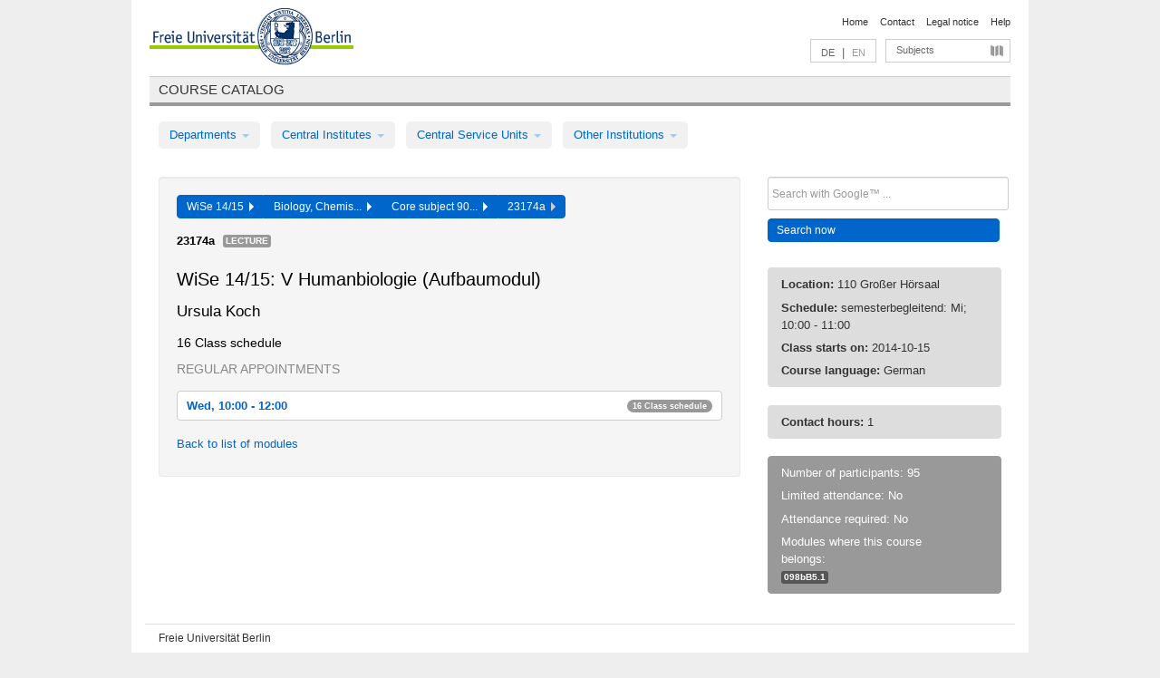

--- FILE ---
content_type: text/html
request_url: https://archiv.vv.fu-berlin.de/ws1415/en/lv/098b_k90/161407/188946/
body_size: 8945
content:
<!DOCTYPE html>
<html lang="de">
  <head>
    <meta http-equiv="X-UA-Compatible" content="IE=9"/>
    <meta charset="UTF-8"/>
    <title>Course catalog</title>
    <meta name="description" content=""/>
    <meta name="author" content=""/>

    <!-- Le HTML5 shim, for IE6-8 support of HTML elements -->
    <!--[if lt IE 9]>
        <script src="/ws1415/javascripts/html5shim/html5.js" type="text/javascript"></script>        <![endif]-->
    <script src="/ws1415/javascripts/bootstrap/jquery.js" type="text/javascript"></script>    <script src="/ws1415/javascripts/rails.js" type="text/javascript"></script>    <script src="/ws1415/addons/fancybox/jquery.fancybox-1.3.4.pack.js" type="text/javascript"></script>

        <link href="/ws1415/stylesheets/yaml/base.css" media="" rel="stylesheet" type="text/css" />

        <link href="/ws1415/stylesheets/style.css" media="" rel="stylesheet" type="text/css" />
        <link href="/ws1415/stylesheets/bootstrap/bootstrap.css" media="" rel="stylesheet" type="text/css" />

        <link href="/ws1415/addons/fancybox/jquery.fancybox-1.3.4.css" media="screen" rel="stylesheet" type="text/css" />
        <!--[if lte IE 7]>
            <link href="/ws1415/stylesheets/yaml/iehacks.css" media="" rel="stylesheet" type="text/css" />
            <link href="/ws1415/stylesheets/patches/patch.css" media="" rel="stylesheet" type="text/css" />
            <![endif]-->
  </head>

  <body>

    <div class="page_margins">
      <div class="page">

        <!-- header begin -->
        <div id="header">
          <a accesskey="O" name="seitenanfang" id="seitenanfang"></a>
          <a href="http://www.fu-berlin.de/" accesskey=="H" id="fu_logo" title="Logo of Freie Universität Berlin"><img alt="Logo of Freie Universität Berlin" src="/ws1415/images/fu_logo.gif" /></a>          <h1 class="hideme">Freie Universität Berlin</h1>

          <hr class="hideme" />

          <div id="topnav">
            <a class="skip" title="skip link" href="#content"><span class="translation_missing" title="translation missing: en.jump_to_content">Jump To Content</span></a><span class="hideme">.</span>
            <h2 class="hideme"><span class="translation_missing" title="translation missing: en.service_nav">Service Nav</span></h2>
            <ul>
              <li><a href="http://www.fu-berlin.de/en/" title="To Freie Universität Berlin homepage">Home</a></li>
              <li><a href="http://www.fu-berlin.de/en/service/vv_doku/kontakt.html" title="">Contact</a></li>
              <li><a href="http://www.fu-berlin.de/en/redaktion/impressum/index.html" title="Legal notice according to § 5 Telemediengesetz">Legal notice</a></li>
              <li><a href="http://www.fu-berlin.de/en/service/vv_doku/index.html" title="Using the Course Catalog">Help</a></li>
            </ul>
          </div>

          <div id="services">
            <div id="languages">
              <a href="/ws1415/de/lv/098b_k90/161407/188946" class="lang_link" title="Deutschsprachige Version dieser Seite">DE</a>              &nbsp;|&nbsp;
              <span class="lang_link_active" lang="en" title="This page is an English version">EN</span>
            </div>

            <div id="service_menue">
              <a id="service_menue_link" href="#service_menu_content" title="Subjects A - Z">Subjects</a>
            </div>

          </div>

        </div>
        <!-- header end -->

        <!-- main navigation begin -->
        <!-- main navigation begin -->
<div class="identity_text identity_text_border_bottom">
  <h2>
    <a href="http://www.fu-berlin.de/vv" title="Home">Course catalog</a>  </h2>
</div>
<ul id="main_menu" class="nav nav-pills">
    <li class="dropdown">
      <a class="dropdown-toggle" data-toggle="dropdown" href="#">
          Departments          <b class="caret"></b>
        </a>
      <ul class="non_js">
          <li><a href="/ws1415/en/999999">General Professional Skills</a></li>          <li><a href="/ws1415/en/210000">Biology, Chemistry, and Pharmacy</a></li>          <li><a href="/ws1415/en/125006">Centre for Teacher Education</a></li>          <li><a href="/ws1415/en/120000">Education and Psychology</a></li>          <li><a href="/ws1415/en/240000">Earth Sciences</a></li>          <li><a href="/ws1415/en/130000">History and Cultural Studies</a></li>          <li><a href="/ws1415/en/190000">Mathematics and Computer Science</a></li>          <li><a href="/ws1415/en/160000">Philosophy and Humanities</a></li>          <li><a href="/ws1415/en/200000">Physics</a></li>          <li><a href="/ws1415/en/150000">Political and Social Sciences</a></li>          <li><a href="/ws1415/en/90000">Law</a></li>          <li><a href="/ws1415/en/80000">Veterinary Medicine</a></li>          <li><a href="/ws1415/en/100000">School of Business and Economics</a></li>      </ul>
    </li>
    <li class="dropdown">
      <a class="dropdown-toggle" data-toggle="dropdown" href="#">
          Central Institutes          <b class="caret"></b>
        </a>
      <ul class="non_js">
          <li><a href="/ws1415/en/320000">John F. Kennedy Institute for N. American Studies</a></li>          <li><a href="/ws1415/en/330000">Institute for Latin American Studies</a></li>          <li><a href="/ws1415/en/310000">Institute for East European Studies</a></li>          <li><a href="/ws1415/en/340000">ZI Dahlem School of Education</a></li>      </ul>
    </li>
    <li class="dropdown">
      <a class="dropdown-toggle" data-toggle="dropdown" href="#">
          Central Service Units          <b class="caret"></b>
        </a>
      <ul class="non_js">
          <li><a href="/ws1415/en/530000">Margherita von Brentano Center for Gender Studies</a></li>          <li><a href="/ws1415/en/540000">Language Center</a></li>          <li><a href="/ws1415/en/520000">Academic Advising and Psychological Counseling</a></li>          <li><a href="/ws1415/en/400000">Computing Services (ZEDAT)/University Library</a></li>      </ul>
    </li>
    <li class="dropdown">
      <a class="dropdown-toggle" data-toggle="dropdown" href="#">
          Other Institutions          <b class="caret"></b>
        </a>
      <ul class="non_js">
          <li><a href="/ws1415/en/950210">Career Service</a></li>          <li><a href="/ws1415/en/560000">Open Lecture Halls</a></li>          <li><a href="/ws1415/en/400001">Centre for Jewish Studies</a></li>      </ul>
    </li>
</ul>
<script type="text/javascript">
  $('#main_menu .dropdown ul').removeClass('non_js').addClass('dropdown-menu');
</script>
<!-- main navigation end -->
        <!-- main navigation end -->
        <noscript>
          <p class="alert alert-error error">To display interactive elements correctly please activate JavaScript in your browser</p>
        </noscript>

        <div id="main" class="page_raster_10_off">
          <div class="subcolumns margin_top margin_bottom" style="overflow: visible">
            <div class="c70l">
  <div id="main_content" class="subc padding_top padding_right padding_bottom padding_left">

    <div class="well course">

      <div class="app_path btn-toolbar" style="margin-bottom: 9px">
        <div class="btn-group">
          <a href="/ws1415/en" class="btn vv_tooltip" title="Wintersemester 2014/15 selected">WiSe 14/15&nbsp;&nbsp;<div class="arrow"></div></a>          <a href="/ws1415/en/210000" class="btn vv_tooltip" title="Biology, Chemistry, and Pharmacy selected">Biology, Chemis...&nbsp;&nbsp;<div class="arrow"></div></a>          <a href="/ws1415/en/module/098b_k90" class="btn vv_tooltip" title="Core subject 90 cp (Teacher education, 2012 study regulations) selected">Core subject 90...&nbsp;&nbsp;<div class="arrow"></div></a>          <span class="btn vv_tooltip this_site" title="Course selected">23174a&nbsp;&nbsp;<div class="arrow"></div></span>        </div>
      </div>

      <div class="label_container">
        <b>
          23174a        </b>
        <span class="category label label-info vv_tooltip" title="">
          Lecture        </span>
      </div>

      <h1>WiSe 14/15: V Humanbiologie (Aufbaumodul)</h1>
      <h2 class="instructor_name">
        Ursula Koch      </h2>

      <div class="courses">



        <h3>16 Class schedule</h3>
        <div class="series">




          <p class="series_name">Regular appointments</p>

          <!-- Schedule 1 -->

          <div class="accordion appointments">
            <div class="accordion-group">
              <div class="accordion-heading">
                <a class="accordion-toggle" href="#collapse_709266" data-toggle="collapse">
                  Wed, 10:00 - 12:00                  <span class="badge badge-info">16 Class schedule</span>
                </a>
              </div>
              <div id="collapse_709266" class="accordion-body">
                <div class="accordion-inner">

                  <span id="link_to_details_709266" class="link_to_details">
                    <b class="course_date_time">
                      Wed, 2014-10-15 10:00 - 12:00                    </b>
                        <div id="appointment_details_709266">
          <div class="appointment_details_container">

          <div class="appointment_details_column">
            <p>
              <b>
                Lecturers:
                <br>
              </b>
                  Univ.-Prof. Dr. Ursula Koch                  <small class="phone_portal">
                        <a href="https://portal.zedat.fu-berlin.de/voip/voipPortal/phonebook/search.php?start=0&amp;max=10&amp;search=Ursula%20Koch" target="_blank" class="vv_details_tooltip" title="Lookup in ZEDAT telephone directory"><i id="lookup_user" class="icon-user"></i></a>
                  </small>
                              </p>
          </div>
          <div class="appointment_details_column">
            <p>
              <b>
                Location:
                <br>
              </b>
                  Hs Zoologie (R 110) (Königin-Luise-Str. 1 / 3)                              </p>
          </div>
    </div>
        <i id="link_close_details_709266" class="icon-minus-sign link_mimic" title="Hide details"></i>
        <script type="text/javascript">
            $(document).ready(function () {
                $("#link_close_details_709266").click(function (event) {
                    event.stopImmediatePropagation();
                    $("#link_to_details_709266").removeClass("details_selected clearfix");
                    $('#appointment_details_709266').children('.appointment_details_container').hide();
                    $("#link_close_details_709266").hide();
                    $("#plus_sign_709266").show();
                });
                $("#link_close_details_709266").hide();
            })
        </script>
    <script type="text/javascript">
        $(document).ready(function () {
            $('.vv_details_tooltip').tooltip();
        })
    </script>

    </div>
    <i id="plus_sign_709266" class="icon-plus-sign"></i>
    <script type="text/javascript">
        $(document).ready(function() {
            $('.appointment_details_container').hide();
        });
        $("#link_to_details_709266").click(function() {
            $('#appointment_details_709266').children('.appointment_details_container').show();
            $('#link_to_details_709266').addClass('details_selected clearfix');
            $('#plus_sign_709266').hide();
            $("#link_close_details_709266").show();
        });
    </script>
                  </span>





                  <span id="link_to_details_709267" class="link_to_details">
                    <b class="course_date_time">
                      Wed, 2014-10-22 10:00 - 12:00                    </b>
                        <div id="appointment_details_709267">
          <div class="appointment_details_container">

          <div class="appointment_details_column">
            <p>
              <b>
                Lecturers:
                <br>
              </b>
                  Univ.-Prof. Dr. Ursula Koch                  <small class="phone_portal">
                        <a href="https://portal.zedat.fu-berlin.de/voip/voipPortal/phonebook/search.php?start=0&amp;max=10&amp;search=Ursula%20Koch" target="_blank" class="vv_details_tooltip" title="Lookup in ZEDAT telephone directory"><i id="lookup_user" class="icon-user"></i></a>
                  </small>
                              </p>
          </div>
          <div class="appointment_details_column">
            <p>
              <b>
                Location:
                <br>
              </b>
                  Hs Zoologie (R 110) (Königin-Luise-Str. 1 / 3)                              </p>
          </div>
    </div>
        <i id="link_close_details_709267" class="icon-minus-sign link_mimic" title="Hide details"></i>
        <script type="text/javascript">
            $(document).ready(function () {
                $("#link_close_details_709267").click(function (event) {
                    event.stopImmediatePropagation();
                    $("#link_to_details_709267").removeClass("details_selected clearfix");
                    $('#appointment_details_709267').children('.appointment_details_container').hide();
                    $("#link_close_details_709267").hide();
                    $("#plus_sign_709267").show();
                });
                $("#link_close_details_709267").hide();
            })
        </script>
    <script type="text/javascript">
        $(document).ready(function () {
            $('.vv_details_tooltip').tooltip();
        })
    </script>

    </div>
    <i id="plus_sign_709267" class="icon-plus-sign"></i>
    <script type="text/javascript">
        $(document).ready(function() {
            $('.appointment_details_container').hide();
        });
        $("#link_to_details_709267").click(function() {
            $('#appointment_details_709267').children('.appointment_details_container').show();
            $('#link_to_details_709267').addClass('details_selected clearfix');
            $('#plus_sign_709267').hide();
            $("#link_close_details_709267").show();
        });
    </script>
                  </span>





                  <span id="link_to_details_709268" class="link_to_details">
                    <b class="course_date_time">
                      Wed, 2014-10-29 10:00 - 12:00                    </b>
                        <div id="appointment_details_709268">
          <div class="appointment_details_container">

          <div class="appointment_details_column">
            <p>
              <b>
                Lecturers:
                <br>
              </b>
                  Univ.-Prof. Dr. Ursula Koch                  <small class="phone_portal">
                        <a href="https://portal.zedat.fu-berlin.de/voip/voipPortal/phonebook/search.php?start=0&amp;max=10&amp;search=Ursula%20Koch" target="_blank" class="vv_details_tooltip" title="Lookup in ZEDAT telephone directory"><i id="lookup_user" class="icon-user"></i></a>
                  </small>
                              </p>
          </div>
          <div class="appointment_details_column">
            <p>
              <b>
                Location:
                <br>
              </b>
                  Hs Zoologie (R 110) (Königin-Luise-Str. 1 / 3)                              </p>
          </div>
    </div>
        <i id="link_close_details_709268" class="icon-minus-sign link_mimic" title="Hide details"></i>
        <script type="text/javascript">
            $(document).ready(function () {
                $("#link_close_details_709268").click(function (event) {
                    event.stopImmediatePropagation();
                    $("#link_to_details_709268").removeClass("details_selected clearfix");
                    $('#appointment_details_709268').children('.appointment_details_container').hide();
                    $("#link_close_details_709268").hide();
                    $("#plus_sign_709268").show();
                });
                $("#link_close_details_709268").hide();
            })
        </script>
    <script type="text/javascript">
        $(document).ready(function () {
            $('.vv_details_tooltip').tooltip();
        })
    </script>

    </div>
    <i id="plus_sign_709268" class="icon-plus-sign"></i>
    <script type="text/javascript">
        $(document).ready(function() {
            $('.appointment_details_container').hide();
        });
        $("#link_to_details_709268").click(function() {
            $('#appointment_details_709268').children('.appointment_details_container').show();
            $('#link_to_details_709268').addClass('details_selected clearfix');
            $('#plus_sign_709268').hide();
            $("#link_close_details_709268").show();
        });
    </script>
                  </span>





                  <span id="link_to_details_709269" class="link_to_details">
                    <b class="course_date_time">
                      Wed, 2014-11-05 10:00 - 12:00                    </b>
                        <div id="appointment_details_709269">
          <div class="appointment_details_container">

          <div class="appointment_details_column">
            <p>
              <b>
                Lecturers:
                <br>
              </b>
                  Univ.-Prof. Dr. Ursula Koch                  <small class="phone_portal">
                        <a href="https://portal.zedat.fu-berlin.de/voip/voipPortal/phonebook/search.php?start=0&amp;max=10&amp;search=Ursula%20Koch" target="_blank" class="vv_details_tooltip" title="Lookup in ZEDAT telephone directory"><i id="lookup_user" class="icon-user"></i></a>
                  </small>
                              </p>
          </div>
          <div class="appointment_details_column">
            <p>
              <b>
                Location:
                <br>
              </b>
                  Hs Zoologie (R 110) (Königin-Luise-Str. 1 / 3)                              </p>
          </div>
    </div>
        <i id="link_close_details_709269" class="icon-minus-sign link_mimic" title="Hide details"></i>
        <script type="text/javascript">
            $(document).ready(function () {
                $("#link_close_details_709269").click(function (event) {
                    event.stopImmediatePropagation();
                    $("#link_to_details_709269").removeClass("details_selected clearfix");
                    $('#appointment_details_709269').children('.appointment_details_container').hide();
                    $("#link_close_details_709269").hide();
                    $("#plus_sign_709269").show();
                });
                $("#link_close_details_709269").hide();
            })
        </script>
    <script type="text/javascript">
        $(document).ready(function () {
            $('.vv_details_tooltip').tooltip();
        })
    </script>

    </div>
    <i id="plus_sign_709269" class="icon-plus-sign"></i>
    <script type="text/javascript">
        $(document).ready(function() {
            $('.appointment_details_container').hide();
        });
        $("#link_to_details_709269").click(function() {
            $('#appointment_details_709269').children('.appointment_details_container').show();
            $('#link_to_details_709269').addClass('details_selected clearfix');
            $('#plus_sign_709269').hide();
            $("#link_close_details_709269").show();
        });
    </script>
                  </span>





                  <span id="link_to_details_709270" class="link_to_details">
                    <b class="course_date_time">
                      Wed, 2014-11-12 10:00 - 12:00                    </b>
                        <div id="appointment_details_709270">
          <div class="appointment_details_container">

          <div class="appointment_details_column">
            <p>
              <b>
                Lecturers:
                <br>
              </b>
                  Univ.-Prof. Dr. Ursula Koch                  <small class="phone_portal">
                        <a href="https://portal.zedat.fu-berlin.de/voip/voipPortal/phonebook/search.php?start=0&amp;max=10&amp;search=Ursula%20Koch" target="_blank" class="vv_details_tooltip" title="Lookup in ZEDAT telephone directory"><i id="lookup_user" class="icon-user"></i></a>
                  </small>
                              </p>
          </div>
          <div class="appointment_details_column">
            <p>
              <b>
                Location:
                <br>
              </b>
                  Hs Zoologie (R 110) (Königin-Luise-Str. 1 / 3)                              </p>
          </div>
    </div>
        <i id="link_close_details_709270" class="icon-minus-sign link_mimic" title="Hide details"></i>
        <script type="text/javascript">
            $(document).ready(function () {
                $("#link_close_details_709270").click(function (event) {
                    event.stopImmediatePropagation();
                    $("#link_to_details_709270").removeClass("details_selected clearfix");
                    $('#appointment_details_709270').children('.appointment_details_container').hide();
                    $("#link_close_details_709270").hide();
                    $("#plus_sign_709270").show();
                });
                $("#link_close_details_709270").hide();
            })
        </script>
    <script type="text/javascript">
        $(document).ready(function () {
            $('.vv_details_tooltip').tooltip();
        })
    </script>

    </div>
    <i id="plus_sign_709270" class="icon-plus-sign"></i>
    <script type="text/javascript">
        $(document).ready(function() {
            $('.appointment_details_container').hide();
        });
        $("#link_to_details_709270").click(function() {
            $('#appointment_details_709270').children('.appointment_details_container').show();
            $('#link_to_details_709270').addClass('details_selected clearfix');
            $('#plus_sign_709270').hide();
            $("#link_close_details_709270").show();
        });
    </script>
                  </span>





                  <span id="link_to_details_709271" class="link_to_details">
                    <b class="course_date_time">
                      Wed, 2014-11-19 10:00 - 12:00                    </b>
                        <div id="appointment_details_709271">
          <div class="appointment_details_container">

          <div class="appointment_details_column">
            <p>
              <b>
                Lecturers:
                <br>
              </b>
                  Univ.-Prof. Dr. Ursula Koch                  <small class="phone_portal">
                        <a href="https://portal.zedat.fu-berlin.de/voip/voipPortal/phonebook/search.php?start=0&amp;max=10&amp;search=Ursula%20Koch" target="_blank" class="vv_details_tooltip" title="Lookup in ZEDAT telephone directory"><i id="lookup_user" class="icon-user"></i></a>
                  </small>
                              </p>
          </div>
          <div class="appointment_details_column">
            <p>
              <b>
                Location:
                <br>
              </b>
                  Hs Zoologie (R 110) (Königin-Luise-Str. 1 / 3)                              </p>
          </div>
    </div>
        <i id="link_close_details_709271" class="icon-minus-sign link_mimic" title="Hide details"></i>
        <script type="text/javascript">
            $(document).ready(function () {
                $("#link_close_details_709271").click(function (event) {
                    event.stopImmediatePropagation();
                    $("#link_to_details_709271").removeClass("details_selected clearfix");
                    $('#appointment_details_709271').children('.appointment_details_container').hide();
                    $("#link_close_details_709271").hide();
                    $("#plus_sign_709271").show();
                });
                $("#link_close_details_709271").hide();
            })
        </script>
    <script type="text/javascript">
        $(document).ready(function () {
            $('.vv_details_tooltip').tooltip();
        })
    </script>

    </div>
    <i id="plus_sign_709271" class="icon-plus-sign"></i>
    <script type="text/javascript">
        $(document).ready(function() {
            $('.appointment_details_container').hide();
        });
        $("#link_to_details_709271").click(function() {
            $('#appointment_details_709271').children('.appointment_details_container').show();
            $('#link_to_details_709271').addClass('details_selected clearfix');
            $('#plus_sign_709271').hide();
            $("#link_close_details_709271").show();
        });
    </script>
                  </span>





                  <span id="link_to_details_709272" class="link_to_details">
                    <b class="course_date_time">
                      Wed, 2014-11-26 10:00 - 12:00                    </b>
                        <div id="appointment_details_709272">
          <div class="appointment_details_container">

          <div class="appointment_details_column">
            <p>
              <b>
                Lecturers:
                <br>
              </b>
                  Univ.-Prof. Dr. Ursula Koch                  <small class="phone_portal">
                        <a href="https://portal.zedat.fu-berlin.de/voip/voipPortal/phonebook/search.php?start=0&amp;max=10&amp;search=Ursula%20Koch" target="_blank" class="vv_details_tooltip" title="Lookup in ZEDAT telephone directory"><i id="lookup_user" class="icon-user"></i></a>
                  </small>
                              </p>
          </div>
          <div class="appointment_details_column">
            <p>
              <b>
                Location:
                <br>
              </b>
                  Hs Zoologie (R 110) (Königin-Luise-Str. 1 / 3)                              </p>
          </div>
    </div>
        <i id="link_close_details_709272" class="icon-minus-sign link_mimic" title="Hide details"></i>
        <script type="text/javascript">
            $(document).ready(function () {
                $("#link_close_details_709272").click(function (event) {
                    event.stopImmediatePropagation();
                    $("#link_to_details_709272").removeClass("details_selected clearfix");
                    $('#appointment_details_709272').children('.appointment_details_container').hide();
                    $("#link_close_details_709272").hide();
                    $("#plus_sign_709272").show();
                });
                $("#link_close_details_709272").hide();
            })
        </script>
    <script type="text/javascript">
        $(document).ready(function () {
            $('.vv_details_tooltip').tooltip();
        })
    </script>

    </div>
    <i id="plus_sign_709272" class="icon-plus-sign"></i>
    <script type="text/javascript">
        $(document).ready(function() {
            $('.appointment_details_container').hide();
        });
        $("#link_to_details_709272").click(function() {
            $('#appointment_details_709272').children('.appointment_details_container').show();
            $('#link_to_details_709272').addClass('details_selected clearfix');
            $('#plus_sign_709272').hide();
            $("#link_close_details_709272").show();
        });
    </script>
                  </span>





                  <span id="link_to_details_709273" class="link_to_details">
                    <b class="course_date_time">
                      Wed, 2014-12-03 10:00 - 12:00                    </b>
                        <div id="appointment_details_709273">
          <div class="appointment_details_container">

          <div class="appointment_details_column">
            <p>
              <b>
                Lecturers:
                <br>
              </b>
                  Univ.-Prof. Dr. Ursula Koch                  <small class="phone_portal">
                        <a href="https://portal.zedat.fu-berlin.de/voip/voipPortal/phonebook/search.php?start=0&amp;max=10&amp;search=Ursula%20Koch" target="_blank" class="vv_details_tooltip" title="Lookup in ZEDAT telephone directory"><i id="lookup_user" class="icon-user"></i></a>
                  </small>
                              </p>
          </div>
          <div class="appointment_details_column">
            <p>
              <b>
                Location:
                <br>
              </b>
                  Hs Zoologie (R 110) (Königin-Luise-Str. 1 / 3)                              </p>
          </div>
    </div>
        <i id="link_close_details_709273" class="icon-minus-sign link_mimic" title="Hide details"></i>
        <script type="text/javascript">
            $(document).ready(function () {
                $("#link_close_details_709273").click(function (event) {
                    event.stopImmediatePropagation();
                    $("#link_to_details_709273").removeClass("details_selected clearfix");
                    $('#appointment_details_709273').children('.appointment_details_container').hide();
                    $("#link_close_details_709273").hide();
                    $("#plus_sign_709273").show();
                });
                $("#link_close_details_709273").hide();
            })
        </script>
    <script type="text/javascript">
        $(document).ready(function () {
            $('.vv_details_tooltip').tooltip();
        })
    </script>

    </div>
    <i id="plus_sign_709273" class="icon-plus-sign"></i>
    <script type="text/javascript">
        $(document).ready(function() {
            $('.appointment_details_container').hide();
        });
        $("#link_to_details_709273").click(function() {
            $('#appointment_details_709273').children('.appointment_details_container').show();
            $('#link_to_details_709273').addClass('details_selected clearfix');
            $('#plus_sign_709273').hide();
            $("#link_close_details_709273").show();
        });
    </script>
                  </span>





                  <span id="link_to_details_709274" class="link_to_details">
                    <b class="course_date_time">
                      Wed, 2014-12-10 10:00 - 12:00                    </b>
                        <div id="appointment_details_709274">
          <div class="appointment_details_container">

          <div class="appointment_details_column">
            <p>
              <b>
                Lecturers:
                <br>
              </b>
                  Univ.-Prof. Dr. Ursula Koch                  <small class="phone_portal">
                        <a href="https://portal.zedat.fu-berlin.de/voip/voipPortal/phonebook/search.php?start=0&amp;max=10&amp;search=Ursula%20Koch" target="_blank" class="vv_details_tooltip" title="Lookup in ZEDAT telephone directory"><i id="lookup_user" class="icon-user"></i></a>
                  </small>
                              </p>
          </div>
          <div class="appointment_details_column">
            <p>
              <b>
                Location:
                <br>
              </b>
                  Hs Zoologie (R 110) (Königin-Luise-Str. 1 / 3)                              </p>
          </div>
    </div>
        <i id="link_close_details_709274" class="icon-minus-sign link_mimic" title="Hide details"></i>
        <script type="text/javascript">
            $(document).ready(function () {
                $("#link_close_details_709274").click(function (event) {
                    event.stopImmediatePropagation();
                    $("#link_to_details_709274").removeClass("details_selected clearfix");
                    $('#appointment_details_709274').children('.appointment_details_container').hide();
                    $("#link_close_details_709274").hide();
                    $("#plus_sign_709274").show();
                });
                $("#link_close_details_709274").hide();
            })
        </script>
    <script type="text/javascript">
        $(document).ready(function () {
            $('.vv_details_tooltip').tooltip();
        })
    </script>

    </div>
    <i id="plus_sign_709274" class="icon-plus-sign"></i>
    <script type="text/javascript">
        $(document).ready(function() {
            $('.appointment_details_container').hide();
        });
        $("#link_to_details_709274").click(function() {
            $('#appointment_details_709274').children('.appointment_details_container').show();
            $('#link_to_details_709274').addClass('details_selected clearfix');
            $('#plus_sign_709274').hide();
            $("#link_close_details_709274").show();
        });
    </script>
                  </span>





                  <span id="link_to_details_709275" class="link_to_details">
                    <b class="course_date_time">
                      Wed, 2014-12-17 10:00 - 12:00                    </b>
                        <div id="appointment_details_709275">
          <div class="appointment_details_container">

          <div class="appointment_details_column">
            <p>
              <b>
                Lecturers:
                <br>
              </b>
                  Univ.-Prof. Dr. Ursula Koch                  <small class="phone_portal">
                        <a href="https://portal.zedat.fu-berlin.de/voip/voipPortal/phonebook/search.php?start=0&amp;max=10&amp;search=Ursula%20Koch" target="_blank" class="vv_details_tooltip" title="Lookup in ZEDAT telephone directory"><i id="lookup_user" class="icon-user"></i></a>
                  </small>
                              </p>
          </div>
          <div class="appointment_details_column">
            <p>
              <b>
                Location:
                <br>
              </b>
                  Hs Zoologie (R 110) (Königin-Luise-Str. 1 / 3)                              </p>
          </div>
    </div>
        <i id="link_close_details_709275" class="icon-minus-sign link_mimic" title="Hide details"></i>
        <script type="text/javascript">
            $(document).ready(function () {
                $("#link_close_details_709275").click(function (event) {
                    event.stopImmediatePropagation();
                    $("#link_to_details_709275").removeClass("details_selected clearfix");
                    $('#appointment_details_709275').children('.appointment_details_container').hide();
                    $("#link_close_details_709275").hide();
                    $("#plus_sign_709275").show();
                });
                $("#link_close_details_709275").hide();
            })
        </script>
    <script type="text/javascript">
        $(document).ready(function () {
            $('.vv_details_tooltip').tooltip();
        })
    </script>

    </div>
    <i id="plus_sign_709275" class="icon-plus-sign"></i>
    <script type="text/javascript">
        $(document).ready(function() {
            $('.appointment_details_container').hide();
        });
        $("#link_to_details_709275").click(function() {
            $('#appointment_details_709275').children('.appointment_details_container').show();
            $('#link_to_details_709275').addClass('details_selected clearfix');
            $('#plus_sign_709275').hide();
            $("#link_close_details_709275").show();
        });
    </script>
                  </span>





                  <span id="link_to_details_709276" class="link_to_details">
                    <b class="course_date_time">
                      Wed, 2015-01-07 10:00 - 12:00                    </b>
                        <div id="appointment_details_709276">
          <div class="appointment_details_container">

          <div class="appointment_details_column">
            <p>
              <b>
                Lecturers:
                <br>
              </b>
                  Univ.-Prof. Dr. Ursula Koch                  <small class="phone_portal">
                        <a href="https://portal.zedat.fu-berlin.de/voip/voipPortal/phonebook/search.php?start=0&amp;max=10&amp;search=Ursula%20Koch" target="_blank" class="vv_details_tooltip" title="Lookup in ZEDAT telephone directory"><i id="lookup_user" class="icon-user"></i></a>
                  </small>
                              </p>
          </div>
          <div class="appointment_details_column">
            <p>
              <b>
                Location:
                <br>
              </b>
                  Hs Zoologie (R 110) (Königin-Luise-Str. 1 / 3)                              </p>
          </div>
    </div>
        <i id="link_close_details_709276" class="icon-minus-sign link_mimic" title="Hide details"></i>
        <script type="text/javascript">
            $(document).ready(function () {
                $("#link_close_details_709276").click(function (event) {
                    event.stopImmediatePropagation();
                    $("#link_to_details_709276").removeClass("details_selected clearfix");
                    $('#appointment_details_709276').children('.appointment_details_container').hide();
                    $("#link_close_details_709276").hide();
                    $("#plus_sign_709276").show();
                });
                $("#link_close_details_709276").hide();
            })
        </script>
    <script type="text/javascript">
        $(document).ready(function () {
            $('.vv_details_tooltip').tooltip();
        })
    </script>

    </div>
    <i id="plus_sign_709276" class="icon-plus-sign"></i>
    <script type="text/javascript">
        $(document).ready(function() {
            $('.appointment_details_container').hide();
        });
        $("#link_to_details_709276").click(function() {
            $('#appointment_details_709276').children('.appointment_details_container').show();
            $('#link_to_details_709276').addClass('details_selected clearfix');
            $('#plus_sign_709276').hide();
            $("#link_close_details_709276").show();
        });
    </script>
                  </span>





                  <span id="link_to_details_709277" class="link_to_details">
                    <b class="course_date_time">
                      Wed, 2015-01-14 10:00 - 12:00                    </b>
                        <div id="appointment_details_709277">
          <div class="appointment_details_container">

          <div class="appointment_details_column">
            <p>
              <b>
                Lecturers:
                <br>
              </b>
                  Univ.-Prof. Dr. Ursula Koch                  <small class="phone_portal">
                        <a href="https://portal.zedat.fu-berlin.de/voip/voipPortal/phonebook/search.php?start=0&amp;max=10&amp;search=Ursula%20Koch" target="_blank" class="vv_details_tooltip" title="Lookup in ZEDAT telephone directory"><i id="lookup_user" class="icon-user"></i></a>
                  </small>
                              </p>
          </div>
          <div class="appointment_details_column">
            <p>
              <b>
                Location:
                <br>
              </b>
                  Hs Zoologie (R 110) (Königin-Luise-Str. 1 / 3)                              </p>
          </div>
    </div>
        <i id="link_close_details_709277" class="icon-minus-sign link_mimic" title="Hide details"></i>
        <script type="text/javascript">
            $(document).ready(function () {
                $("#link_close_details_709277").click(function (event) {
                    event.stopImmediatePropagation();
                    $("#link_to_details_709277").removeClass("details_selected clearfix");
                    $('#appointment_details_709277').children('.appointment_details_container').hide();
                    $("#link_close_details_709277").hide();
                    $("#plus_sign_709277").show();
                });
                $("#link_close_details_709277").hide();
            })
        </script>
    <script type="text/javascript">
        $(document).ready(function () {
            $('.vv_details_tooltip').tooltip();
        })
    </script>

    </div>
    <i id="plus_sign_709277" class="icon-plus-sign"></i>
    <script type="text/javascript">
        $(document).ready(function() {
            $('.appointment_details_container').hide();
        });
        $("#link_to_details_709277").click(function() {
            $('#appointment_details_709277').children('.appointment_details_container').show();
            $('#link_to_details_709277').addClass('details_selected clearfix');
            $('#plus_sign_709277').hide();
            $("#link_close_details_709277").show();
        });
    </script>
                  </span>





                  <span id="link_to_details_709278" class="link_to_details">
                    <b class="course_date_time">
                      Wed, 2015-01-21 10:00 - 12:00                    </b>
                        <div id="appointment_details_709278">
          <div class="appointment_details_container">

          <div class="appointment_details_column">
            <p>
              <b>
                Lecturers:
                <br>
              </b>
                  Univ.-Prof. Dr. Ursula Koch                  <small class="phone_portal">
                        <a href="https://portal.zedat.fu-berlin.de/voip/voipPortal/phonebook/search.php?start=0&amp;max=10&amp;search=Ursula%20Koch" target="_blank" class="vv_details_tooltip" title="Lookup in ZEDAT telephone directory"><i id="lookup_user" class="icon-user"></i></a>
                  </small>
                              </p>
          </div>
          <div class="appointment_details_column">
            <p>
              <b>
                Location:
                <br>
              </b>
                  Hs Zoologie (R 110) (Königin-Luise-Str. 1 / 3)                              </p>
          </div>
    </div>
        <i id="link_close_details_709278" class="icon-minus-sign link_mimic" title="Hide details"></i>
        <script type="text/javascript">
            $(document).ready(function () {
                $("#link_close_details_709278").click(function (event) {
                    event.stopImmediatePropagation();
                    $("#link_to_details_709278").removeClass("details_selected clearfix");
                    $('#appointment_details_709278').children('.appointment_details_container').hide();
                    $("#link_close_details_709278").hide();
                    $("#plus_sign_709278").show();
                });
                $("#link_close_details_709278").hide();
            })
        </script>
    <script type="text/javascript">
        $(document).ready(function () {
            $('.vv_details_tooltip').tooltip();
        })
    </script>

    </div>
    <i id="plus_sign_709278" class="icon-plus-sign"></i>
    <script type="text/javascript">
        $(document).ready(function() {
            $('.appointment_details_container').hide();
        });
        $("#link_to_details_709278").click(function() {
            $('#appointment_details_709278').children('.appointment_details_container').show();
            $('#link_to_details_709278').addClass('details_selected clearfix');
            $('#plus_sign_709278').hide();
            $("#link_close_details_709278").show();
        });
    </script>
                  </span>





                  <span id="link_to_details_709279" class="link_to_details">
                    <b class="course_date_time">
                      Wed, 2015-01-28 10:00 - 12:00                    </b>
                        <div id="appointment_details_709279">
          <div class="appointment_details_container">

          <div class="appointment_details_column">
            <p>
              <b>
                Lecturers:
                <br>
              </b>
                  Univ.-Prof. Dr. Ursula Koch                  <small class="phone_portal">
                        <a href="https://portal.zedat.fu-berlin.de/voip/voipPortal/phonebook/search.php?start=0&amp;max=10&amp;search=Ursula%20Koch" target="_blank" class="vv_details_tooltip" title="Lookup in ZEDAT telephone directory"><i id="lookup_user" class="icon-user"></i></a>
                  </small>
                              </p>
          </div>
          <div class="appointment_details_column">
            <p>
              <b>
                Location:
                <br>
              </b>
                  Hs Zoologie (R 110) (Königin-Luise-Str. 1 / 3)                              </p>
          </div>
    </div>
        <i id="link_close_details_709279" class="icon-minus-sign link_mimic" title="Hide details"></i>
        <script type="text/javascript">
            $(document).ready(function () {
                $("#link_close_details_709279").click(function (event) {
                    event.stopImmediatePropagation();
                    $("#link_to_details_709279").removeClass("details_selected clearfix");
                    $('#appointment_details_709279').children('.appointment_details_container').hide();
                    $("#link_close_details_709279").hide();
                    $("#plus_sign_709279").show();
                });
                $("#link_close_details_709279").hide();
            })
        </script>
    <script type="text/javascript">
        $(document).ready(function () {
            $('.vv_details_tooltip').tooltip();
        })
    </script>

    </div>
    <i id="plus_sign_709279" class="icon-plus-sign"></i>
    <script type="text/javascript">
        $(document).ready(function() {
            $('.appointment_details_container').hide();
        });
        $("#link_to_details_709279").click(function() {
            $('#appointment_details_709279').children('.appointment_details_container').show();
            $('#link_to_details_709279').addClass('details_selected clearfix');
            $('#plus_sign_709279').hide();
            $("#link_close_details_709279").show();
        });
    </script>
                  </span>





                  <span id="link_to_details_709280" class="link_to_details">
                    <b class="course_date_time">
                      Wed, 2015-02-04 10:00 - 12:00                    </b>
                        <div id="appointment_details_709280">
          <div class="appointment_details_container">

          <div class="appointment_details_column">
            <p>
              <b>
                Lecturers:
                <br>
              </b>
                  Univ.-Prof. Dr. Ursula Koch                  <small class="phone_portal">
                        <a href="https://portal.zedat.fu-berlin.de/voip/voipPortal/phonebook/search.php?start=0&amp;max=10&amp;search=Ursula%20Koch" target="_blank" class="vv_details_tooltip" title="Lookup in ZEDAT telephone directory"><i id="lookup_user" class="icon-user"></i></a>
                  </small>
                              </p>
          </div>
          <div class="appointment_details_column">
            <p>
              <b>
                Location:
                <br>
              </b>
                  Hs Zoologie (R 110) (Königin-Luise-Str. 1 / 3)                              </p>
          </div>
    </div>
        <i id="link_close_details_709280" class="icon-minus-sign link_mimic" title="Hide details"></i>
        <script type="text/javascript">
            $(document).ready(function () {
                $("#link_close_details_709280").click(function (event) {
                    event.stopImmediatePropagation();
                    $("#link_to_details_709280").removeClass("details_selected clearfix");
                    $('#appointment_details_709280').children('.appointment_details_container').hide();
                    $("#link_close_details_709280").hide();
                    $("#plus_sign_709280").show();
                });
                $("#link_close_details_709280").hide();
            })
        </script>
    <script type="text/javascript">
        $(document).ready(function () {
            $('.vv_details_tooltip').tooltip();
        })
    </script>

    </div>
    <i id="plus_sign_709280" class="icon-plus-sign"></i>
    <script type="text/javascript">
        $(document).ready(function() {
            $('.appointment_details_container').hide();
        });
        $("#link_to_details_709280").click(function() {
            $('#appointment_details_709280').children('.appointment_details_container').show();
            $('#link_to_details_709280').addClass('details_selected clearfix');
            $('#plus_sign_709280').hide();
            $("#link_close_details_709280").show();
        });
    </script>
                  </span>





                  <span id="link_to_details_709281" class="link_to_details">
                    <b class="course_date_time">
                      Wed, 2015-02-11 10:00 - 12:00                    </b>
                        <div id="appointment_details_709281">
          <div class="appointment_details_container">

          <div class="appointment_details_column">
            <p>
              <b>
                Lecturers:
                <br>
              </b>
                  Univ.-Prof. Dr. Ursula Koch                  <small class="phone_portal">
                        <a href="https://portal.zedat.fu-berlin.de/voip/voipPortal/phonebook/search.php?start=0&amp;max=10&amp;search=Ursula%20Koch" target="_blank" class="vv_details_tooltip" title="Lookup in ZEDAT telephone directory"><i id="lookup_user" class="icon-user"></i></a>
                  </small>
                              </p>
          </div>
          <div class="appointment_details_column">
            <p>
              <b>
                Location:
                <br>
              </b>
                  Hs Zoologie (R 110) (Königin-Luise-Str. 1 / 3)                              </p>
          </div>
    </div>
        <i id="link_close_details_709281" class="icon-minus-sign link_mimic" title="Hide details"></i>
        <script type="text/javascript">
            $(document).ready(function () {
                $("#link_close_details_709281").click(function (event) {
                    event.stopImmediatePropagation();
                    $("#link_to_details_709281").removeClass("details_selected clearfix");
                    $('#appointment_details_709281').children('.appointment_details_container').hide();
                    $("#link_close_details_709281").hide();
                    $("#plus_sign_709281").show();
                });
                $("#link_close_details_709281").hide();
            })
        </script>
    <script type="text/javascript">
        $(document).ready(function () {
            $('.vv_details_tooltip').tooltip();
        })
    </script>

    </div>
    <i id="plus_sign_709281" class="icon-plus-sign"></i>
    <script type="text/javascript">
        $(document).ready(function() {
            $('.appointment_details_container').hide();
        });
        $("#link_to_details_709281").click(function() {
            $('#appointment_details_709281').children('.appointment_details_container').show();
            $('#link_to_details_709281').addClass('details_selected clearfix');
            $('#plus_sign_709281').hide();
            $("#link_close_details_709281").show();
        });
    </script>
                  </span>

                </div>
              </div>
            </div>
          </div>


        </div>
        <script type="text/javascript">
          $('.appointments .accordion-body').addClass("collapse");
        </script>

        <p class="link_back">
          <a href="/ws1415/en/module/098b_k90">Back to list of modules</a>        </p>


      </div>

    </div>

  </div>
</div>

<div class="c30r sidebar">
  <div class="subc padding_top padding_right padding_bottom padding_left">
    <form accept-charset="UTF-8" action="/ws1415/en/_search" class="search_form" id="vv_quick_search" method="get"><div style="margin:0;padding:0;display:inline"><input name="utf8" type="hidden" value="&#x2713;" /></div><input class="search_input" id="q" name="q" placeholder="Search with Google™ ..." size="20" style="width: 256px; height: 27px;" type="text" /><div id="privacy_link_container" style="font-size: 11px;line-height:24px; display: none;">
  <a href="http://www.fu-berlin.de/en/redaktion/impressum/datenschutzhinweise#faq_06_externe_suche" title="Information about Using Google Search™" target="_blank">Information about Using Google Search™</a>
  <span style="color:rgb(92, 143, 41); font-weight:bold; cursor: pointer;" id="search-privacy-link-close" title="">X</span>
</div>
    <input class="btn btn-small btn-primary search_button" name="commit" type="submit" value="Search now" /></form>

<script>
  $('#q').focus(function () {
      $('#privacy_link_container').show();
  });

  $('#search-privacy-link-close').click(function () {
      $('#privacy_link_container').hide();
  });
</script>
    
<div class="alert alert-warning course_info_sidebar margin_top_em">
  <p>
    <b>Location: </b>110 Großer Hörsaal  </p>
  <p>
    <b>Schedule: </b>semesterbegleitend: Mi; 10:00 - 11:00  </p>
  <p>
    <b>Class starts on: </b>2014-10-15  </p>
  <p>
    <b>Course language: </b>German  </p>
</div>
  <div class="alert alert-warning course_info_sidebar">
      <p>
        <b>Contact hours: </b>1      </p>
  </div>


<div class="alert alert-info course_info_sidebar">
    <p>
      Number of participants: 95    </p>
  <p>
    Limited attendance: No  </p>
  <p>
    Attendance required: No  </p>
  <p>
    <div class="label_container">
      Modules where this course belongs:
      <br /><span class="label label-inverse vv_tooltip" style="text-transform: none;" title="Humanbiologie (Aufbaumodul)">
        <a href="/ws1415/en/module/098b_k90#188946" style="color: white; text-decoration: none">098bB5.1</a>      </span>
    </div>
  </p>
</div>

  </div>
</div>
          </div>
        </div>

        <!-- footer begin -->
        <div id="footer">
          <div class="subcolumns bottom_main_nav">
            <div class="subc padding_left">
              <h3>
                <a title="Zur Startseite von: Freie Universität Berlin" href="http://www.fu-berlin.de">Freie Universität Berlin</a>
              </h3>
              <ul class="noprint">
                  <li>
                    <a href="http://www.fu-berlin.de/en/universitaet/index.html">About</a>
                  </li>
                  <li>
                    <a href="http://www.fu-berlin.de/en/studium/index.html">Education</a>
                  </li>
                  <li>
                    <a href="http://www.fu-berlin.de/en/forschung/index.html">Research</a>
                  </li>
                  <li>
                    <a href="http://www.fu-berlin.de/en/einrichtungen/index.html">Departments</a>
                  </li>
                  <li>
                    <a href="https://www.fu-berlin.de/en/universitaet/kooperationen/index.html">Collaboration</a>
                  </li>
              </ul>
            </div>
          </div>
          <div id="bottomnav" class="subcolumns box_border_top">
            <div class="subc padding_right">
              <ul>
                <li><a href="http://www.fu-berlin.de/en/" title="To Freie Universität Berlin homepage">Home</a></li>
              	<li><a id="service_menue_link_footer" href="#service_menu_content" title="Subjects A - Z">Subjects</a></li>
              	<li><a href="http://www.fu-berlin.de/en/service/vv_doku/kontakt.html" title="">Contact</a></li>
              	<li><a href="http://www.fu-berlin.de/en/redaktion/impressum/index.html" title="Legal notice according to § 5 Telemediengesetz">Legal notice</a></li>
                <li><a href="http://www.fu-berlin.de/en/service/vv_doku/index.html" title="Using the Course Catalog">Help</a></li>
              </ul>
            </div>
          </div>
        </div>
        <!-- footer end -->

      </div>
    </div>

    <!-- az index begin -->
    
<script type="text/javascript">
  $(document).ready(function() {
    $("#service_menue_link, #service_menue_link_footer").fancybox({
      'overlayShow' : true,
      'scrolling' : 'yes',
      'autoDimensions' : true,
      'width' : 800,
      'overlayOpacity' : 0.6,
      'padding' : 20,
      'titleShow' : false,
      'scrolling' : 'no'
    });
  })
  function closeAZIndex() {
    $.fancybox.close();
  }
</script>

<!-- begin: Direktzugang -->
<div style="display: none;">
  <div id="service_menu_content">
    <div class="subcolumns">
      <div class="subc">
        <h3 class="pop_headline_small">Subjects A - Z</h3>
      </div>
    </div>
    <div class="subcolumns">        
 
        <div class="c33l">
          <div class="subc">
            <ul class="link_list_arrow_small">


                <li><a href="/ws1415/en/130000?sm=314889#62552" onclick="closeAZIndex()" title="General Professional Skills for the Department of History and Culture Studies">General Professional Skills for the D...</a></li>


                <li><a href="/ws1415/en/100000?sm=314889#61028" onclick="closeAZIndex()" title="General Professional Skills for Bachelor&#x27;s programmes">General Professional Skills for Bache...</a></li>


                <li><a href="/ws1415/en/540000?sm=314889#60892" onclick="closeAZIndex()" title="General Professional Skills">General Professional Skills</a></li>


                <li><a href="/ws1415/en/530000?sm=314889#60874" onclick="closeAZIndex()" title="Courses in Women&#x27;s and Gender Studies offered by Departments, Central Institutes, and Central Service Units">Courses in Women&#x27;s and Gender Studies...</a></li>


                <li><a href="/ws1415/en/400000?sm=314889#60862" onclick="closeAZIndex()" title="General Professional Skills">General Professional Skills</a></li>


                <li><a href="/ws1415/en/160000?sm=314889#67414" onclick="closeAZIndex()" title="General Professional Skills for the Department of Philosophy and Humanities">General Professional Skills for the D...</a></li>


                <li><a href="/ws1415/en/999999?sm=314889#66987" onclick="closeAZIndex()" title="General Professional Skills in Bachelor&#x27;s Programmes">General Professional Skills in Bachel...</a></li>


                <li><a href="/ws1415/en/130000?sm=314889#61262" onclick="closeAZIndex()" title="Studies in Ancient Civilisations">Studies in Ancient Civilisations</a></li>


                <li><a href="/ws1415/en/540000?sm=314889#60881" onclick="closeAZIndex()" title="Arabic">Arabic</a></li>


                <li><a href="/ws1415/en/130000?sm=314889#62544" onclick="closeAZIndex()" title="Institute of Comparative Ethics">Institute of Comparative Ethics</a></li>


                <li><a href="/ws1415/en/100000?sm=314889#61003" onclick="closeAZIndex()" title="Bachelor&#x27;s Programmes">Bachelor&#x27;s Programmes</a></li>


                <li><a href="/ws1415/en/200000?sm=314889#62473" onclick="closeAZIndex()" title="Bachelor&#x27;s programme in Physics">Bachelor&#x27;s programme in Physics</a></li>


                <li><a href="/ws1415/en/200000?sm=314889#62478" onclick="closeAZIndex()" title="Bachelor&#x27;s programme in Physics (Teacher Education)">Bachelor&#x27;s programme in Physics (Teac...</a></li>


                <li><a href="/ws1415/en/520000?sm=314889#60977" onclick="closeAZIndex()" title="General Academic Advising">General Academic Advising</a></li>


                <li><a href="/ws1415/en/210000?sm=314889#66344" onclick="closeAZIndex()" title="Biochemistry">Biochemistry</a></li>


                <li><a href="/ws1415/en/190000?sm=314889#62641" onclick="closeAZIndex()" title="Bioinformatics">Bioinformatics</a></li>


                <li><a href="/ws1415/en/210000?sm=314889#66074" onclick="closeAZIndex()" title="Biology">Biology</a></li>


                <li><a href="/ws1415/en/210000?sm=314889#66345" onclick="closeAZIndex()" title="Chemistry">Chemistry</a></li>


                <li><a href="/ws1415/en/200000?sm=314889#62495" onclick="closeAZIndex()" title="Colloquia">Colloquia</a></li>


                <li><a href="/ws1415/en/100000?sm=314889#61135" onclick="closeAZIndex()" title="Colloquia">Colloquia</a></li>


                <li><a href="/ws1415/en/190000?sm=314889#335310" onclick="closeAZIndex()" title="Computational Science">Computational Science</a></li>


                <li><a href="/ws1415/en/340000?sm=314889#315324" onclick="closeAZIndex()" title="Dahlem School of Education">Dahlem School of Education</a></li>


                <li><a href="/ws1415/en/540000?sm=314889#60891" onclick="closeAZIndex()" title="German as a Foreign Language">German as a Foreign Language</a></li>


                <li><a href="/ws1415/en/100000?sm=314889#61133" onclick="closeAZIndex()" title="Seminars for Doctoral Students">Seminars for Doctoral Students</a></li>


                <li><a href="/ws1415/en/100000?sm=314889#61002" onclick="closeAZIndex()" title="ECTS Grades">ECTS Grades</a></li>


                <li><a href="/ws1415/en/190000?sm=314889#130103" onclick="closeAZIndex()" title="Einführungs- und Abschlussveranstaltungen">Einführungs- und Abschlussveranstaltu...</a></li>


                <li><a href="/ws1415/en/200000?sm=314889#62489" onclick="closeAZIndex()" title="Introductory events and special classes">Introductory events and special class...</a></li>


                <li><a href="/ws1415/en/240000?sm=314889#255933" onclick="closeAZIndex()" title="Geology">Geology</a></li>


                <li><a href="/ws1415/en/540000?sm=314889#60883" onclick="closeAZIndex()" title="English">English</a></li>


                <li><a href="/ws1415/en/120000?sm=314889#62662" onclick="closeAZIndex()" title="Education">Education</a></li>


                <li><a href="/ws1415/en/240000?sm=314889#62724" onclick="closeAZIndex()" title="Cross-disciplinary courses">Cross-disciplinary courses</a></li>


                <li><a href="/ws1415/en/200000?sm=314889#62492" onclick="closeAZIndex()" title="Research seminars">Research seminars</a></li>


                <li><a href="/ws1415/en/540000?sm=314889#60885" onclick="closeAZIndex()" title="French">French</a></li>


                <li><a href="/ws1415/en/160000?sm=314889#79975" onclick="closeAZIndex()" title="Friedrich Schlegel Graduate School of Literary Studies">Friedrich Schlegel Graduate School of...</a></li>

                   </ul>
                 </div>
                </div>
               <div class="c33l">
                 <div class="subc">
                   <ul class="link_list_arrow_small">

                <li><a href="/ws1415/en/240000?sm=314889#62693" onclick="closeAZIndex()" title="Geography">Geography</a></li>


                <li><a href="/ws1415/en/240000?sm=314889#62685" onclick="closeAZIndex()" title="Geology">Geology</a></li>


                <li><a href="/ws1415/en/130000?sm=314889#61210" onclick="closeAZIndex()" title="History (Friedrich-Meinecke-Institut)">History (Friedrich-Meinecke-Institut)</a></li>


                <li><a href="/ws1415/en/200000?sm=314889#261980" onclick="closeAZIndex()" title="Integrated Sciences">Integrated Sciences</a></li>


                <li><a href="/ws1415/en/190000?sm=314889#62640" onclick="closeAZIndex()" title="Computer Science">Computer Science</a></li>


                <li><a href="/ws1415/en/160000?sm=314889#67406" onclick="closeAZIndex()" title="Institute of Comparative Literature">Institute of Comparative Literature</a></li>


                <li><a href="/ws1415/en/160000?sm=314889#67407" onclick="closeAZIndex()" title="Institute of German and Dutch Languages and Literatures">Institute of German and Dutch Languag...</a></li>


                <li><a href="/ws1415/en/160000?sm=314889#67409" onclick="closeAZIndex()" title="Institute of English Language and Literature">Institute of English Language and Lit...</a></li>


                <li><a href="/ws1415/en/160000?sm=314889#66657" onclick="closeAZIndex()" title="Institute of Greek and Latin Languages and Literatures">Institute of Greek and Latin Language...</a></li>


                <li><a href="/ws1415/en/160000?sm=314889#67411" onclick="closeAZIndex()" title="Institute of Arts and Media Management">Institute of Arts and Media Managemen...</a></li>


                <li><a href="/ws1415/en/160000?sm=314889#58804" onclick="closeAZIndex()" title="Institute of Philosophy">Institute of Philosophy</a></li>


                <li><a href="/ws1415/en/150000?sm=314889#61202" onclick="closeAZIndex()" title="Institute of Media and Communication Studies">Institute of Media and Communication ...</a></li>


                <li><a href="/ws1415/en/160000?sm=314889#67408" onclick="closeAZIndex()" title="Institute of Romance Languages and Literatures">Institute of Romance Languages and Li...</a></li>


                <li><a href="/ws1415/en/150000?sm=314889#61194" onclick="closeAZIndex()" title="Institute of Social and Cultural Anthropology">Institute of Social and Cultural Anth...</a></li>


                <li><a href="/ws1415/en/150000?sm=314889#61207" onclick="closeAZIndex()" title="Institute of Sociology">Institute of Sociology</a></li>


                <li><a href="/ws1415/en/160000?sm=314889#67410" onclick="closeAZIndex()" title="Institute of Theatre Studies">Institute of Theatre Studies</a></li>


                <li><a href="/ws1415/en/160000?sm=314889#67412" onclick="closeAZIndex()" title="Inter-Institute Master&#x27;s programmes">Inter-Institute Master&#x27;s programmes</a></li>


                <li><a href="/ws1415/en/130000?sm=314889#62551" onclick="closeAZIndex()" title="Inter- and Transdisciplinary Area / Complementary Modules for the Master&#x27;s Programmes">Inter- and Transdisciplinary Area / C...</a></li>


                <li><a href="/ws1415/en/150000?sm=314889#80062" onclick="closeAZIndex()" title="International Relations">International Relations</a></li>


                <li><a href="/ws1415/en/540000?sm=314889#60886" onclick="closeAZIndex()" title="Italian">Italian</a></li>


                <li><a href="/ws1415/en/540000?sm=314889#60887" onclick="closeAZIndex()" title="Japanese">Japanese</a></li>


                <li><a href="/ws1415/en/130000?sm=314889#62526" onclick="closeAZIndex()" title="Jewish Studies">Jewish Studies</a></li>


                <li><a href="/ws1415/en/130000?sm=314889#62535" onclick="closeAZIndex()" title="Catholic Theology">Catholic Theology</a></li>


                <li><a href="/ws1415/en/130000?sm=314889#61215" onclick="closeAZIndex()" title="Institute of Art History">Institute of Art History</a></li>


                <li><a href="/ws1415/en/330000?sm=314889#60986" onclick="closeAZIndex()" title="Latin American Studies">Latin American Studies</a></li>


                <li><a href="/ws1415/en/120000?sm=314889#62674" onclick="closeAZIndex()" title="Teacher Education">Teacher Education</a></li>


                <li><a href="/ws1415/en/190000?sm=314889#298590" onclick="closeAZIndex()" title="Lehramt für Informatik">Lehramt für Informatik</a></li>


                <li><a href="/ws1415/en/190000?sm=314889#298544" onclick="closeAZIndex()" title="Lehramt für Mathematik">Lehramt für Mathematik</a></li>


                <li><a href="/ws1415/en/125006?sm=314889#336561" onclick="closeAZIndex()" title="Lehramt Gymnasium – Quereinstieg">Lehramt Gymnasium – Quereinstieg</a></li>


                <li><a href="/ws1415/en/125006?sm=314889#62584" onclick="closeAZIndex()" title="Teacher Education Courses in Bachelor&#x27;s programmes">Teacher Education Courses in Bachelor...</a></li>


                <li><a href="/ws1415/en/125006?sm=314889#62586" onclick="closeAZIndex()" title="Master&#x27;s programme in Teacher Education (120 cp)">Master&#x27;s programme in Teacher Educati...</a></li>


                <li><a href="/ws1415/en/125006?sm=314889#62602" onclick="closeAZIndex()" title="Master&#x27;s programme in Teacher Education (60 cp)">Master&#x27;s programme in Teacher Educati...</a></li>


                <li><a href="/ws1415/en/200000?sm=314889#62484" onclick="closeAZIndex()" title="Master&#x27;s programmes in Teacher Education: Physics">Master&#x27;s programmes in Teacher Educat...</a></li>


                <li><a href="/ws1415/en/210000?sm=314889#66081" onclick="closeAZIndex()" title="Courses offered for other programmes / departments">Courses offered for other programmes ...</a></li>

                   </ul>
                 </div>
                </div>
               <div class="c33l">
                 <div class="subc">
                   <ul class="link_list_arrow_small">

                <li><a href="/ws1415/en/400000?sm=314889#60867" onclick="closeAZIndex()" title="Learning Proposals for the Acquisition of Information Skills">Learning Proposals for the Acquisitio...</a></li>


                <li><a href="/ws1415/en/400000?sm=314889#60865" onclick="closeAZIndex()" title="Learning Proposals for the Acquisition of IT Skills">Learning Proposals for the Acquisitio...</a></li>


                <li><a href="/ws1415/en/125006?sm=314889#256197" onclick="closeAZIndex()" title="Master&#x27;s programme in Teacher Education (120 cp)">Master&#x27;s programme in Teacher Educati...</a></li>


                <li><a href="/ws1415/en/125006?sm=314889#256198" onclick="closeAZIndex()" title="Master&#x27;s programme in Teacher Education (120 cp)">Master&#x27;s programme in Teacher Educati...</a></li>


                <li><a href="/ws1415/en/125006?sm=314889#256199" onclick="closeAZIndex()" title="Master&#x27;s programme in Teacher Education (120 cp)">Master&#x27;s programme in Teacher Educati...</a></li>


                <li><a href="/ws1415/en/200000?sm=314889#62482" onclick="closeAZIndex()" title="Master&#x27;s programme in Physics">Master&#x27;s programme in Physics</a></li>


                <li><a href="/ws1415/en/100000?sm=314889#61104" onclick="closeAZIndex()" title="Master&#x27;s programmes">Master&#x27;s programmes</a></li>


                <li><a href="/ws1415/en/190000?sm=314889#62618" onclick="closeAZIndex()" title="Mathematics">Mathematics</a></li>


                <li><a href="/ws1415/en/240000?sm=314889#62709" onclick="closeAZIndex()" title="Meteorology">Meteorology</a></li>


                <li><a href="/ws1415/en/950210?sm=314889#60877" onclick="closeAZIndex()" title="Module offering for General Profession Skills in Bachelor&#x27;s programmes">Module offering for General Professio...</a></li>


                <li><a href="/ws1415/en/100000?sm=314889#61099" onclick="closeAZIndex()" title="Module offerings">Module offerings</a></li>


                <li><a href="/ws1415/en/530000?sm=314889#60869" onclick="closeAZIndex()" title="Module offering in Gender and Diversity Studies for General Professional Skills in Bachelor&#x27;s programmes">Module offering in Gender and Diversi...</a></li>


                <li><a href="/ws1415/en/320000?sm=314889#63319" onclick="closeAZIndex()" title="North American Studies">North American Studies</a></li>


                <li><a href="/ws1415/en/560000?sm=314889#94649" onclick="closeAZIndex()" title="Open Lecture Halls">Open Lecture Halls</a></li>


                <li><a href="/ws1415/en/130000?sm=314889#62512" onclick="closeAZIndex()" title="East Asia and the Middle East">East Asia and the Middle East</a></li>


                <li><a href="/ws1415/en/310000?sm=314889#62763" onclick="closeAZIndex()" title="East European Studies">East European Studies</a></li>


                <li><a href="/ws1415/en/150000?sm=314889#66040" onclick="closeAZIndex()" title="Otto Suhr Institute for Political Science">Otto Suhr Institute for Political Sci...</a></li>


                <li><a href="/ws1415/en/540000?sm=314889#68898" onclick="closeAZIndex()" title="Persian (General Professional Skills, Subejct-specific additional qualification)">Persian (General Professional Skills,...</a></li>


                <li><a href="/ws1415/en/210000?sm=314889#62759" onclick="closeAZIndex()" title="Pharmacy">Pharmacy</a></li>


                <li><a href="/ws1415/en/540000?sm=314889#60888" onclick="closeAZIndex()" title="Portuguese">Portuguese</a></li>


                <li><a href="/ws1415/en/130000?sm=314889#62549" onclick="closeAZIndex()" title="Doctoral Studies (Department of History and Cultural Studies)">Doctoral Studies (Department of Histo...</a></li>


                <li><a href="/ws1415/en/120000?sm=314889#62652" onclick="closeAZIndex()" title="Psychology">Psychology</a></li>


                <li><a href="/ws1415/en/90000?sm=314889#72970" onclick="closeAZIndex()" title="Law Studies">Law Studies</a></li>


                <li><a href="/ws1415/en/130000?sm=314889#62546" onclick="closeAZIndex()" title="Institute for the Scientific Study of Religion">Institute for the Scientific Study of...</a></li>


                <li><a href="/ws1415/en/540000?sm=314889#60889" onclick="closeAZIndex()" title="Russian">Russian</a></li>


                <li><a href="/ws1415/en/540000?sm=314889#60890" onclick="closeAZIndex()" title="Spanish">Spanish</a></li>


                <li><a href="/ws1415/en/100000?sm=314889#61001" onclick="closeAZIndex()" title="Academic Advising">Academic Advising</a></li>


                <li><a href="/ws1415/en/540000?sm=314889#68900" onclick="closeAZIndex()" title="Turkic">Turkic</a></li>


                <li><a href="/ws1415/en/130000?sm=314889#251886" onclick="closeAZIndex()" title="Doctoral Studies (Department of History and Cultural Studies)">Doctoral Studies (Department of Histo...</a></li>


                <li><a href="/ws1415/en/210000?sm=314889#66346" onclick="closeAZIndex()" title="Courses for Doctoral Students">Courses for Doctoral Students</a></li>


                <li><a href="/ws1415/en/200000?sm=314889#72373" onclick="closeAZIndex()" title="Courses for Students with Physics as a Minor">Courses for Students with Physics as ...</a></li>


                <li><a href="/ws1415/en/80000?sm=314889#66328" onclick="closeAZIndex()" title="Veterinary Medicine">Veterinary Medicine</a></li>


                <li><a href="/ws1415/en/400001?sm=314889#105364" onclick="closeAZIndex()" title="Centre for Jewish Studies Berlin-Brandenburg">Centre for Jewish Studies Berlin-Bran...</a></li>


                <li><a href="/ws1415/en/160000?sm=314889#72933" onclick="closeAZIndex()" title="Additional courses for Exchange Students">Additional courses for Exchange Stude...</a></li>
            </ul>
                   
         </div>

      </div>
    </div>
  </div>
</div>
<!-- end: Direktzugang -->
  
    <!-- az index end -->

    <!-- email begin -->
    <!-- begin: Email -->
<script type="text/javascript">
  $(document).ready(function() {
    $("#link_to_email").fancybox({
      'overlayShow' : true,
      'overlayOpacity' : 0.6,
      'padding' : 20,
      'titleShow' : false,
      'type' : 'iframe',
      'height': 540,
      'scrolling' : 'auto'
    });
  })
</script>
<!-- end: Email -->
      <!-- email end -->

    <!-- JavaScript -->
    <script src="/ws1415/javascripts/bootstrap/bootstrap-transition.js" type="text/javascript"></script>
    <script src="/ws1415/javascripts/bootstrap/bootstrap-alert.js" type="text/javascript"></script>
    <script src="/ws1415/javascripts/bootstrap/bootstrap-dropdown.js" type="text/javascript"></script>
    <script src="/ws1415/javascripts/bootstrap/bootstrap-tooltip.js" type="text/javascript"></script>
    <script src="/ws1415/javascripts/bootstrap/bootstrap-popover.js" type="text/javascript"></script>
    <script src="/ws1415/javascripts/bootstrap/bootstrap-collapse.js" type="text/javascript"></script>
    <script src="/ws1415/javascripts/hook.js" type="text/javascript"></script>

    <script type="text/javascript">
      var isEnhanced = true;
      $(window).resize(function(){
        closePopup();
      });
      $(document).ready(function() {
        $('.vv_tooltip').tooltip();
      })
      function closePopup() {
        if ($('.popover').length == 1) {
          $('.popover').fadeOut(1, function() {
            $('i').filter(function() {return this.id.match(/open_close_/);}).removeClass('icon-remove-sign').addClass('icon-plus-sign');
            $('.filter_button').find('i').removeClass('icon-remove-sign').addClass('icon-plus-sign');
            $(this).remove();
          });
        }
      }
      function submitSearchForm() {
        $('#query').focus();
        var searchLength = $('#query').val().length;
        if (searchLength >= 3) {
          $('#vv_quick_search').submit();
        } else {
          $('#vv_search_warning').show();
          closePopup();
        }
      }
    </script>

  </body>
</html>
